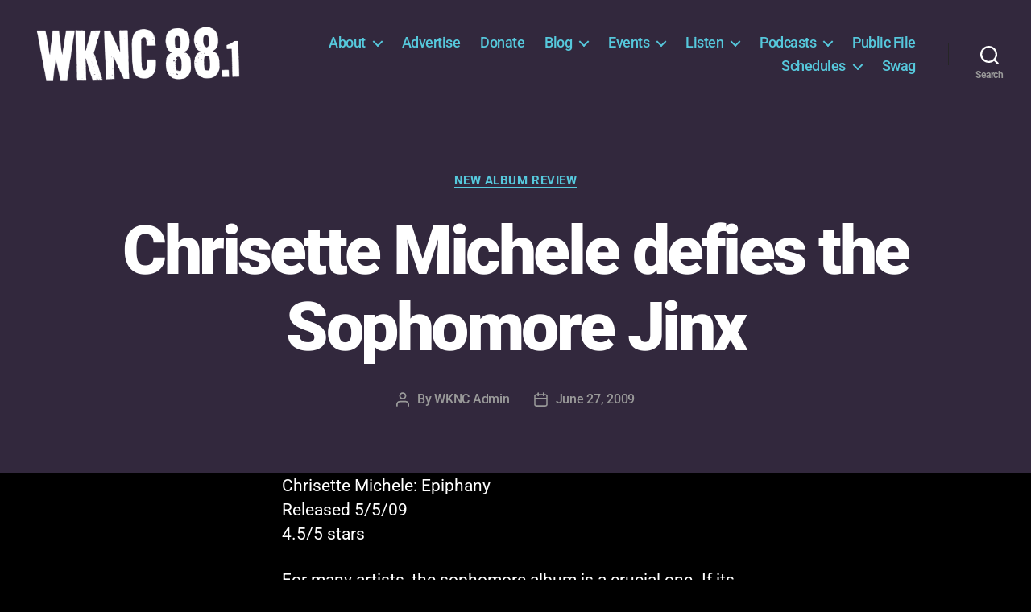

--- FILE ---
content_type: application/javascript
request_url: https://wknc.org/wp-content/uploads/hummingbird-assets/460b92ce784d56cd61d6e3487c94b6ef.js
body_size: 3308
content:
/**handles:twentytwenty-js**/
var twentytwenty=twentytwenty||{};function twentytwentyDomReady(t){if("function"==typeof t)return"interactive"===document.readyState||"complete"===document.readyState?t():void document.addEventListener("DOMContentLoaded",t,!1)}function twentytwentyToggleAttribute(t,e,n,o){var i;t.hasAttribute(e)&&(void 0===n&&(n=!0),void 0===o&&(o=!1),(i=document.querySelectorAll('[data-toggle-target="'+t.dataset.toggleTarget+'"]')).forEach(function(t){t.hasAttribute(e)&&(t.getAttribute(e)!==n?t.setAttribute(e,n):t.setAttribute(e,o))}))}function twentytwentyMenuToggle(n,o){var i,a,t,e,s,r=[],c=[];n&&(t=n.closest(".menu-wrapper"),(e=t.querySelectorAll(".menu-item")).forEach(function(t,e){r[e]={x:t.offsetLeft,y:t.offsetTop}}),i=n.parentElement.offsetHeight,n.classList.add("toggling-target"),n.classList.toggle("active"),e.forEach(function(t,e){c[e]={x:t.offsetLeft,y:t.offsetTop}}),a=n.parentElement.offsetHeight,n.classList.toggle("active"),t.classList.add("is-toggling"),n.classList.toggle("active"),e.forEach(function(t,e){var e=r[e];0===e.y&&t.parentElement===n&&(e.y=i),t.style.transform="translate("+e.x+"px, "+e.y+"px)"}),requestAnimationFrame(function(){requestAnimationFrame(function(){t.classList.add("is-animating"),e.forEach(function(t,e){var e=c[e];0===e.y&&t.parentElement===n&&(e.y=a),void 0!==o&&(t.style.transitionDuration=o+"ms"),t.style.transform="translate("+e.x+"px, "+e.y+"px)"}),void 0!==o&&(n.style.transitionDuration=o+"ms")}),s=function(){t.classList.remove("is-animating"),t.classList.remove("is-toggling"),n.classList.remove("toggling-target"),e.forEach(function(t){t.style.transform="",t.style.transitionDuration=""}),n.style.transitionDuration="",n.removeEventListener("transitionend",s)},n.addEventListener("transitionend",s)}))}function twentytwentyFindParents(t,e){var n=[];function o(t){var t=t.parentNode;t instanceof HTMLElement&&(t.matches(e)&&n.push(t),o(t))}return o(t),n}twentytwenty.scrolled=0,Element.prototype.closest||(Element.prototype.closest=function(t){var e=this;do{if(e.matches(t))return e}while(null!==(e=e.parentElement||e.parentNode)&&1===e.nodeType);return null}),window.NodeList&&!NodeList.prototype.forEach&&(NodeList.prototype.forEach=function(t,e){var n,o=this.length;for(e=e||window,n=0;n<o;n++)t.call(e,this[n],n,this)}),twentytwenty.createEvent=function(t){var e;return"function"==typeof window.Event?e=new Event(t):(e=document.createEvent("Event")).initEvent(t,!0,!1),e},Element.prototype.matches||(Element.prototype.matches=Element.prototype.matchesSelector||Element.prototype.mozMatchesSelector||Element.prototype.msMatchesSelector||Element.prototype.oMatchesSelector||Element.prototype.webkitMatchesSelector||function(t){for(var e=(this.document||this.ownerDocument).querySelectorAll(t),n=e.length;0<=--n&&e.item(n)!==this;);return-1<n}),twentytwenty.touchEnabled={init:function(){var t=function(){var t,e=["(",["-webkit-","-moz-","-o-","-ms-"].join("touch-enabled),("),"heartz",")"].join("");return window.matchMedia&&window.matchMedia(e).matches};("ontouchstart"in window||window.DocumentTouch&&document instanceof window.DocumentTouch||t())&&document.body.classList.add("touch-enabled")}},twentytwenty.coverModals={init:function(){document.querySelector(".cover-modal")&&(this.onToggle(),this.outsideUntoggle(),this.closeOnEscape(),this.hideAndShowModals())},onToggle:function(){document.querySelectorAll(".cover-modal").forEach(function(t){t.addEventListener("toggled",function(t){var t=t.target,e=document.body;t.classList.contains("active")?e.classList.add("showing-modal"):(e.classList.remove("showing-modal"),e.classList.add("hiding-modal"),setTimeout(function(){e.classList.remove("hiding-modal")},500))})})},outsideUntoggle:function(){document.addEventListener("click",function(e){var t=e.target,n=document.querySelector(".cover-modal.active");"a"===e.target.tagName.toLowerCase()&&e.target.hash.includes("#")&&null!==n&&(this.untoggleModal(n),setTimeout(function(){var t;document.getElementById(e.target.hash.slice(1)).scrollIntoView()},550)),t===n&&this.untoggleModal(t)}.bind(this))},closeOnEscape:function(){document.addEventListener("keydown",function(t){27===t.keyCode&&(t.preventDefault(),document.querySelectorAll(".cover-modal.active").forEach(function(t){this.untoggleModal(t)}.bind(this)))}.bind(this))},hideAndShowModals:function(){var s=document,r=window,t=s.querySelectorAll(".cover-modal"),c=s.documentElement.style,l=s.querySelector("#wpadminbar");function d(t){var e,n=r.pageYOffset;return l?(e=n+l.getBoundingClientRect().height,t?-e:e):0===n?0:-n}function u(){var t;return{"overflow-y":r.innerHeight>s.documentElement.getBoundingClientRect().height?"hidden":"scroll",position:"fixed",width:"100%",top:d(!0)+"px",left:0}}t.forEach(function(a){a.addEventListener("toggle-target-before-inactive",function(t){var e=u(),n=r.pageYOffset,o=Math.abs(d())-n+"px",i=r.matchMedia("(max-width: 600px)");t.target===a&&(Object.keys(e).forEach(function(t){c.setProperty(t,e[t])}),r.twentytwenty.scrolled=parseInt(e.top,10),l&&(s.body.style.setProperty("padding-top",o),i.matches)&&(n>=d()?a.style.setProperty("top",0):a.style.setProperty("top",d()-n+"px")),a.classList.add("show-modal"))}),a.addEventListener("toggle-target-after-inactive",function(t){t.target===a&&setTimeout(function(){var t=twentytwenty.toggles.clickedEl;a.classList.remove("show-modal"),Object.keys(u()).forEach(function(t){c.removeProperty(t)}),l&&(s.body.style.removeProperty("padding-top"),a.style.removeProperty("top")),!1!==t&&(t.focus(),t=!1),r.scrollTo(0,Math.abs(r.twentytwenty.scrolled+d())),r.twentytwenty.scrolled=0},500)})})},untoggleModal:function(t){var e,n=!1;t.dataset.modalTargetString&&(e=t.dataset.modalTargetString,n=document.querySelector('*[data-toggle-target="'+e+'"]')),n?n.click():t.classList.remove("active")}},twentytwenty.intrinsicRatioVideos={init:function(){this.makeFit(),window.addEventListener("resize",function(){this.makeFit()}.bind(this))},makeFit:function(){document.querySelectorAll("iframe, object, video").forEach(function(t){var e,n,n=t.parentNode;if(t.classList.contains("intrinsic-ignore")||t.parentNode.classList.contains("intrinsic-ignore"))return!0;t.dataset.origwidth||(t.setAttribute("data-origwidth",t.width),t.setAttribute("data-origheight",t.height)),e=(n=n.offsetWidth)/t.dataset.origwidth,t.style.width=n+"px",t.style.height=t.dataset.origheight*e+"px"})}},twentytwenty.modalMenu={init:function(){this.expandLevel(),this.keepFocusInModal()},expandLevel:function(){var t;document.querySelectorAll(".modal-menu").forEach(function(t){var t=t.querySelector(".current-menu-item");t&&twentytwentyFindParents(t,"li").forEach(function(t){var t=t.querySelector(".sub-menu-toggle");t&&twentytwenty.toggles.performToggle(t,!0)})})},keepFocusInModal:function(){var c=document;c.addEventListener("keydown",function(t){var e,n,o,i,a,n,o,e,n,s,r,e=twentytwenty.toggles.clickedEl;e&&c.body.classList.contains("showing-modal")&&(e=e.dataset.toggleTarget,o="input, a, button",n=c.querySelector(e),i=n.querySelectorAll(o),i=Array.prototype.slice.call(i),".menu-modal"===e&&(a=(a=window.matchMedia("(min-width: 1000px)").matches)?".expanded-menu":".mobile-menu",(i=i.filter(function(t){return null!==t.closest(a)&&null!==t.offsetParent})).unshift(c.querySelector(".close-nav-toggle")),n=c.querySelector(".menu-bottom > nav"))&&n.querySelectorAll(o).forEach(function(t){i.push(t)}),e=i[i.length-1],n=i[0],o=c.activeElement,s=9===t.keyCode,!(r=t.shiftKey)&&s&&e===o&&(t.preventDefault(),n.focus()),r)&&s&&n===o&&(t.preventDefault(),e.focus())})}},twentytwenty.primaryMenu={init:function(){this.focusMenuWithChildren()},focusMenuWithChildren:function(){var t,e,n,o=document.querySelector(".primary-menu-wrapper");if(!o)return!1;for(e=0,n=(t=o.getElementsByTagName("a")).length;e<n;e++)t[e].addEventListener("focus",i,!0),t[e].addEventListener("blur",i,!0);function i(){for(var t=this;-1===t.className.indexOf("primary-menu");)"li"===t.tagName.toLowerCase()&&(-1!==t.className.indexOf("focus")?t.className=t.className.replace(" focus",""):t.className+=" focus"),t=t.parentElement}}},twentytwenty.toggles={clickedEl:!1,init:function(){this.toggle(),this.resizeCheck(),this.untoggleOnEscapeKeyPress()},performToggle:function(t,o){var i,t,a,s=this,r=document,c=t,l=c.dataset.toggleTarget,d="active";r.querySelectorAll(".show-modal").length||(s.clickedEl=r.activeElement),(i="next"===l?c.nextSibling:r.querySelector(l)).classList.contains(d)?i.dispatchEvent(twentytwenty.createEvent("toggle-target-before-active")):i.dispatchEvent(twentytwenty.createEvent("toggle-target-before-inactive")),a=c.dataset.classToToggle||d,t=0,i.classList.contains("cover-modal")&&(t=10),setTimeout(function(){var t,e,t=i.classList.contains("sub-menu")?c.closest(".menu-item").querySelector(".sub-menu"):i,n=c.dataset.toggleDuration;"slidetoggle"!==c.dataset.toggleType||o||"0"===n?t.classList.toggle(a):twentytwentyMenuToggle(t,n),("next"===l||i.classList.contains("sub-menu")?c:r.querySelector('*[data-toggle-target="'+l+'"]')).classList.toggle(d),twentytwentyToggleAttribute(c,"aria-expanded","true","false"),s.clickedEl&&-1!==c.getAttribute("class").indexOf("close-")&&twentytwentyToggleAttribute(s.clickedEl,"aria-expanded","true","false"),c.dataset.toggleBodyClass&&r.body.classList.toggle(c.dataset.toggleBodyClass),c.dataset.setFocus&&(t=r.querySelector(c.dataset.setFocus))&&(i.classList.contains(d)?t.focus():t.blur()),i.dispatchEvent(twentytwenty.createEvent("toggled")),i.classList.contains(d)?i.dispatchEvent(twentytwenty.createEvent("toggle-target-after-active")):i.dispatchEvent(twentytwenty.createEvent("toggle-target-after-inactive"))},t)},toggle:function(){var n=this;document.querySelectorAll("*[data-toggle-target]").forEach(function(e){e.addEventListener("click",function(t){t.preventDefault(),n.performToggle(e)})})},resizeCheck:function(){document.querySelectorAll("*[data-untoggle-above], *[data-untoggle-below], *[data-toggle-above], *[data-toggle-below]").length&&window.addEventListener("resize",function(){var a=window.innerWidth,t;document.querySelectorAll(".toggle").forEach(function(t){var e=t.dataset.untoggleAbove,n=t.dataset.untoggleBelow,o=t.dataset.toggleAbove,i=t.dataset.toggleBelow;(e||n||o||i)&&((e&&e<a||n&&a<n)&&t.classList.contains("active")||(o&&o<a||i&&a<i)&&!t.classList.contains("active"))&&t.click()})})},untoggleOnEscapeKeyPress:function(){document.addEventListener("keyup",function(t){"Escape"===t.key&&document.querySelectorAll("*[data-untoggle-on-escape].active").forEach(function(t){t.classList.contains("active")&&t.click()})})}},twentytwentyDomReady(function(){twentytwenty.toggles.init(),twentytwenty.coverModals.init(),twentytwenty.intrinsicRatioVideos.init(),twentytwenty.modalMenu.init(),twentytwenty.primaryMenu.init(),twentytwenty.touchEnabled.init()});